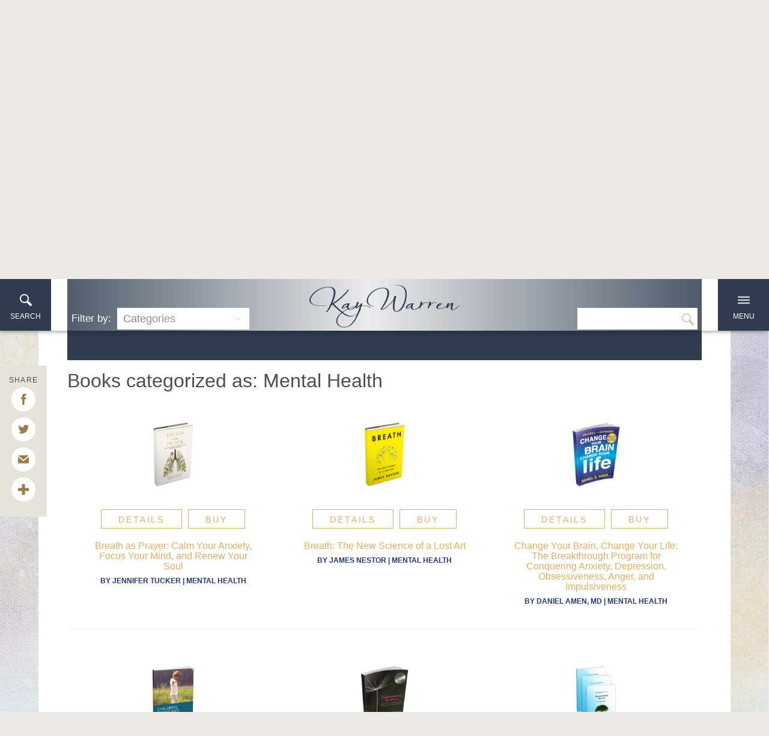

--- FILE ---
content_type: text/html; charset=UTF-8
request_url: https://kaywarren.com/recommended-resources/?page=2&category=Mental%20Health,%20Grief,%20Trauma,%20Children
body_size: 13493
content:
<!DOCTYPE html>
<html lang="en" xml:lang="en" class="no-js">
<head>
<meta charset="utf-8">
<meta http-equiv="X-UA-Compatible" content="IE=edge,chrome=1">

<title>Kay Warren</title>
<meta name="description" content=""/>
<meta name="keywords" content=""/>

<meta name="viewport" content="width=device-width, initial-scale=1.0, minimum-scale=1.0">
<meta content="yes" name="apple-mobile-web-app-capable">
<meta http-equiv="X-UA-Compatible" content="IE=edge,chrome=1">

<script src="https://use.typekit.net/goi0ggx.js"></script>
<script>try{Typekit.load({ async: true });}catch(e){}</script>
<link type="text/css" rel="stylesheet" href="https://fast.fonts.net/cssapi/7ba2152a-d0d0-4f29-a28e-f783e18fdbf0.css"/>

<link rel="stylesheet" href="/_assets/fonts/icons/style.css" />
<link rel="stylesheet" href="/_assets/css/styles.css?v=1.9" />

<link rel="apple-touch-icon" sizes="57x57" href="/favicon/apple-icon-57x57.png">
<link rel="apple-touch-icon" sizes="60x60" href="/favicon/apple-icon-60x60.png">
<link rel="apple-touch-icon" sizes="72x72" href="/favicon/apple-icon-72x72.png">
<link rel="apple-touch-icon" sizes="76x76" href="/favicon/apple-icon-76x76.png">
<link rel="apple-touch-icon" sizes="114x114" href="/favicon/apple-icon-114x114.png">
<link rel="apple-touch-icon" sizes="120x120" href="/favicon/apple-icon-120x120.png">
<link rel="apple-touch-icon" sizes="144x144" href="/favicon/apple-icon-144x144.png">
<link rel="apple-touch-icon" sizes="152x152" href="/favicon/apple-icon-152x152.png">
<link rel="apple-touch-icon" sizes="180x180" href="/favicon/apple-icon-180x180.png">
<link rel="icon" type="image/png" sizes="192x192"  href="/favicon/android-icon-192x192.png">
<link rel="icon" type="image/png" sizes="32x32" href="/favicon/favicon-32x32.png">
<link rel="icon" type="image/png" sizes="96x96" href="/favicon/favicon-96x96.png">
<link rel="icon" type="image/png" sizes="16x16" href="/favicon/favicon-16x16.png">
<link rel="manifest" href="/favicon/manifest.json">
<meta name="msapplication-TileColor" content="#ffffff">
<meta name="msapplication-TileImage" content="/ms-icon-144x144.png">
<meta name="theme-color" content="#ffffff">
<style>.div-row.video-list .div-col {
  min-height:350px;
}
h5 {line-height: 25px;}

.order-book h3 {
    padding-top: 52px;
}

.r_grid{width:100%;margin:1em 0;clear:both}.r_grid .r_row{width:100%;margin-bottom:1em}.r_grid .r_row.omega{margin-bottom:0}.r_grid .clearfix:before,.r_grid .clearfix:after{content:" ";display:table}.r_grid .clearfix:after{clear:both}.r_grid .full,.r_grid .one-half,.r_grid .one-third,.r_grid .one-fourth,.r_grid .two-third,.r_grid .three-fourth,.r_grid .one-half.omega,.r_grid .one-third.omega,.r_grid .two-third.omega,.r_grid .one-fourth.omega,.r_grid .three-fourth.omega{padding-left:2.60281%;padding-right:2.60281%;width:94.79438%;float:right;margin-right:0;*margin-left:-1.66em;display:inline}.r_grid img{display:block;width:100%;height:auto;min-width:100%;max-width:100%;line-height:0;padding:0;margin:0}@media (max-width: 61.5em){.r_grid .full,.r_grid .one-half,.r_grid .one-third,.r_grid .one-fourth,.r_grid .two-third,.r_grid .three-fourth,.r_grid .one-half.omega,.r_grid .one-third.omega,.r_grid .two-third.omega,.r_grid .one-fourth.omega,.r_grid .three-fourth.omega{margin-bottom:1em}.r_grid .r_row{margin-bottom:0}}@media (min-width: 61.5em){.r_grid .full{width:100%;padding-left:0;padding-right:0;margin-left:0;margin-right:0;float:left}.r_grid .one-half{padding-left:0;padding-right:0;width:48.94268%;float:left;margin-right:2.11465%}.r_grid .one-third{padding-left:0;padding-right:0;width:31.92357%;float:left;margin-right:2.11465%}.r_grid .one-fourth{padding-left:0;padding-right:0;width:23.41401%;float:left;margin-right:2.11465%}.r_grid .two-third{padding-left:0;padding-right:0;width:65.96178%;float:left;margin-right:2.11465%}.r_grid .three-fourth{padding-left:0;padding-right:0;width:74.47134%;float:left;margin-right:2.11465%}.r_grid .one-half.omega{padding-left:0;padding-right:0;width:48.94268%;float:right;margin-right:0}.r_grid .one-third.omega{padding-left:0;padding-right:0;width:31.92357%;float:right;margin-right:0}.r_grid .one-fourth.omega{padding-left:0;padding-right:0;width:23.41401%;float:right;margin-right:0}.r_grid .two-third.omega{padding-left:0;padding-right:0;width:65.96178%;float:right;margin-right:0}.r_grid .three-fourth.omega{padding-left:0;padding-right:0;width:74.47134%;float:right;margin-right:0}}


.r_grid .one-half.omega {

    width: 58.943%!important;
    float: left!important;
    
}

.r_grid .one-half {
    padding-left: 0;
    padding-right: 0;
    width: 35%!important;
    float: left;
    margin-right: 2.11465%!important;
}

.one-half p {
    margin: 0;
    padding: 0;
}

.meta2 {margin:0px 20px 20px; margin-bottom:20px; font-size:1em; font-weight:normal;}

.homepage-event .div-row .div-col.thumbnail p {margin-bottom: .15em;}
.homepage-event .button-small.right {position: relative;top: -8px;}




@media (min-width: 64.25em) {
  
  ul.topinfo-imglist.sacred-privilege li img {
    max-width: 105px;
  }
  ul.topinfo-imglist.sacred-privilege {
    display: flex;
    margin: 0;
  }
  ul.topinfo-imglist.sacred-privilege li {
    flex: 1;
  }
  .homepage-mental-health {padding: 25px 15em;}
  
  #control-bar {height: 80px!important; padding-bottom: 7px!important;}

#control-bar {padding: 3em 7px 7px 7px!important;}

#control-bar {background-color: #2f3c4f!important;}


.sermon-detail-page #billboard {padding-bottom: 5%;}

#billboard .text {padding: 2.60em 0;}

 }






.sermons-page #billboard > .text {
  
    margin-top: 5%;
}

/*.sermons-page #billboard > .text {margin-top: 30%!important;}*/

@media (max-width: 1027px){
.homepage-event .button-small.right {top: 0px;}
.sermon-detail-page #billboard {
    
    padding-bottom: 5%;
}


#billboard .text {

    transform: translateY(10%)!important;
}
  
  .sermons-page #billboard > .text {
  
    margin-top: 0;
}
  
  /*.sermons-page #billboard > .text {
    margin-top: 27%!important; 
}*/
  
  .sermons-page #billboard{height:auto!important;}


}

.homepage-event {
  padding: 3em !important
}

.tagul-attribution {
  display: none;
}

.cityState {font-size: 12px; font-weight: bold;}
p {margin-bottom: .25em;}

#control-bar #filter-label {color: #fff;}

.container.sermon-detail .video-player .video {
    width: 70%;
    margin: 15%;
    position: relative;
    margin-top: 6%;
    margin-bottom: 0%;
}


#author > div > div
{
  display: none;
}

/*#mc_embed_signup_scroll
{
  display:none;
}*/
#navigation > div > div > h6:nth-child(4)
{
  display:none;
}

#player
{
  width:500px;
  height:500px;
}
  
#substicky-top > div > div.content-section > div > div > div > div > div:nth-child(13) > div > div.body > p.description {
  text-align: center!important;
}

#substicky-top > div > div.content-section > div > div > div > div > div:nth-child(13) > div > div.body > h3 {
  text-align:center!important;
}

#mc_embed_signup
{
  width: auto !important;
}</style><script src="/_assets/js/lib/modernizr.js"></script>
<script src="/_assets/js/lib/jquery.js"></script>
<script src="https://my.ekklesia360.com/Clients/monkcms-dev.js"></script>
<script src="//s3.amazonaws.com/downloads.mailchimp.com/js/mc-validate.js" type="text/javascript"></script>

<link rel="stylesheet" href="/_assets/css/layouts/mcms_books_1.css?t=20160628115728" />
<style>
  .book .book-title {
        color: #ddae65;
        font-size:16px;
  }
</style>
</head>

<body class="subpage">

<div id="outer-wrap">
<nav id="navigation">
<div class="nav-inner">

<ul id='nav'><li id='nav_about' class=' main'><a href='#'           >About</a><ul><ul class='nav'><li class=' main'><a href='/biography/' >Biography</a></li><li class=' main'><a href='/kays-blog/' >Kay&#039;s Blog</a></li><li class=' main'><a href='/about/news-press/' >News &amp; Press</a></li><li class=' main'><a href='/saddlebackchurch/' >Saddleback Church</a></li></ul></ul></li><li id='nav_ministries' class=' main'><a href='/ministries/'           >Ministries</a><ul><ul class='nav'><li class=' main'><a href='/mentalhealth/' >Mental Health Homepage</a></li><li class=' main'><a href='/suicide/' >Suicide Homepage</a></li><li class=' main'><a href='/grief/' >Grief Homepage</a></li><li class=' main'><a href='/breathe/' >BREATHE Homepage</a></li><li class=' main'><a href='/community/' >Hope for Mental Health Community</a></li><li class=' main'><a href='/pastorswives/' >Pastors&#039; Wives Homepage</a></li></ul></ul></li><li id='nav_resources' class=' main'><a href='#'           >Resources</a><ul><ul class='nav'><li class=' main'><a href='http://kaywarren.com/recommended-resources' >Mental Health Resources</a></li><li class=' main'><a href='http://kaywarren.com/resources-by-kay' >Resources by Kay</a></li><li class=' main'><a href='/sacredprivilege/' >Sacred Privilege</a></li><li class=' main'><a href='/devotions/' >Choose Joy Devotions</a></li><li class=' main'><a href='/espanol/' >Recursos en Espanol</a></li><li class=' main'><a href='/supportgroups/' >Support Groups</a></li><li class=' main'><a href='/freedownloads/' >Free Downloads</a></li><li class=' main'><a href='/audios/' >Audios</a></li><li class=' main'><a href='/videos/' >Videos</a></li></ul></ul></li><li id='nav_breathe' class=' main'><a href='/breathe/'           >BREATHE</a><ul><ul class='nav'><li class=' main'><a href='/breathe/' >BREATHE Homepage</a></li><li class=' main'><a href='/breatheretreats/' >BREATHE Retreats</a></li><li class=' main'><a href='/breathecalls/' >BREATHE Calls</a></li><li class=' main'><a href='/breathehelp/' >BREATHE Help</a></li><li class=' main'><a href='/breatheproducts/' >BREATHE Products</a></li></ul></ul></li><li id='nav_contact' class=' main'><a href='#'           >Contact</a><ul><ul class='nav'><li class=' main'><a href='/contactkay/' >Contact Kay</a></li><li class=' main'><a href='/contact/press-inquiries/' >Press Inquiries</a></li><li class=' main'><a href='https://988lifeline.org/' >Suicide &amp; Crisis Lifeline: 9-8-8</a></li></ul></ul></li></ul>    <div class="meta">

    <h6>Connect with KAY</h6>
    
    <ul class='social-icons'><li><a href='https://www.facebook.com/Kay-Warren-105128507568/?ref=aymt_homepage_panel' target='_blank' title="Facebook" class='icon icon-facebook' ></a></li><li><a href='https://twitter.com/KayWarren1?ref_src=twsrc%5Egoogle%7Ctwcamp%5Eserp%7Ctwgr%5Eauthor' target='_blank' title="Twitter" class='icon icon-twitter' ></a></li><li><a href='https://www.instagram.com/kaywarren75/' title="Instagram" class='icon icon-instagram' ></a></li><li><a href='https://www.youtube.com/user/KayWarren1' target='_blank' title="Youtube" class='icon icon-youtube-new' ></a></li></ul>   
    <br/>
    <h6>Stay up to date with kay's newsletter</h6>
    <!-- <form action="//KayWarren.us2.list-manage.com/subscribe/post?u=e43eb54de87d960bd6d43b59c&amp;id=158daf984f" method="post" id="newsletter" >
     	<fieldset>
        		<input type="email" id="search_term" name="email" value="" placeholder="Search Kay's Site" class="clearClick">
				<a href="#" class="button-gold">sign up</a> 

     	</fieldset>
     </form> -->

     <!-- Begin MailChimp Signup Form -->
<link href="//cdn-images.mailchimp.com/embedcode/horizontal-slim-10_7.css" rel="stylesheet" type="text/css">
<style type="text/css">
   #mc_embed_signup{background:#fff; clear:left; font:14px Helvetica,Arial,sans-serif; width:100%;}
   /* Add your own MailChimp form style overrides in your site stylesheet or in this style block.
   We recommend moving this block and the preceding CSS link to the HEAD of your HTML file. */

   #mc_embed_signup .button{
   	    background-color: #ebcea3;
		font-size: 16px;
		font-family: "Open Sans", Arial;
		text-transform: uppercase;
		color: white;
		padding: 0px 28px;
		letter-spacing: 0.2em;
		display: inline-block;
		margin-bottom: 7px;
   }
   #mc_embed_signup input.email {
   		border : 0px solid #ABB0B2;
   }
   #mc_embed_signup {
    	background: #E4E3E1;
	}

	#mc_embed_signup .button:hover{
		background-color: #ddae65;
	}

	#mc_embed_signup_scroll {
		padding: 3em;
		padding-top: 0em;
	}
</style>
<div id="mc_embed_signup">
   <form action="//KayWarren.us2.list-manage.com/subscribe/post?u=e43eb54de87d960bd6d43b59c&amp;id=158daf984f" method="post" id="mc-embedded-subscribe-form" name="mc-embedded-subscribe-form" class="validate" target="_blank" novalidate>
      <div id="mc_embed_signup_scroll">
         <input type="email" value="" name="EMAIL" class="email" id="mce-EMAIL" placeholder="example@email.com" required>
         <!-- real people should not fill this in and expect good things - do not remove this or risk form bot signups-->
         <div style="position: absolute; left: -5000px;" aria-hidden="true"><input type="text" name="b_e43eb54de87d960bd6d43b59c_158daf984f" tabindex="-1" value=""></div>
         <div class="clear"><input type="submit" value="Sign Up" name="subscribe" id="mc-embedded-subscribe" class="button"></div>
      </div>
   </form>
</div>
<!--End mc_embed_signup-->

    </div>


</div>
</nav>
<!--end #navigation--> 


<nav id="navigation-search">
	<div class="nav-inner">
		
            <div class="search-section">
            	            <form action="/search-results/" method="get" id="searchForm" ><fieldset>
               <input type="text" id="search_term" name="keywords" value="" placeholder="Search Kay's Site" class="clearClick" />
               <a id="search_go" href="#" class="mcmsSearch icon-magnifier"></a>
<input type="hidden" name="show_results" value="N%3B" />

            </fieldset></form> 
            </div>   
         	<div class="helpful-links">
         		<h6>Helpful Links</h6>
         		<p>

         			<a href='https://988lifeline.org/' target='_blank' title="Suicide and Crisis Lifeline" class='button-small ' >Suicide and Crisis Lifeline</a><a href='/community' title="Mental Health Community" class='button-small ' >Mental Health Community</a><a href='https://s3.amazonaws.com/account-media/16217/uploaded/m/0e8692410_1556210723_mentalhealthcommunitypromopamphlet85x11v10.pdf' target='_blank' title="Mental Health Community Brochure" class='button-small ' >Mental Health Community Brochure</a><a href='https://s3.amazonaws.com/account-media/16217/uploaded/m/0e8524429_1683652980_mentalhealthonepage.pdf' target='_blank' title="Mental Health Info Sheet" class='button-small ' >Mental Health Info Sheet</a><a href='https://s3.amazonaws.com/account-media/16217/uploaded/s/0e8524428_1683652955_suicideonepage.pdf' target='_blank' title="Suicide Info Sheet" class='button-small ' >Suicide Info Sheet</a><a href='/breathe' title="Breathe" class='button-small ' >Breathe</a><a href='/supportgroups' target='_blank' title="Support Groups" class='button-small ' >Support Groups</a><a href='/devotions' title="Choose Joy Video Devotions" class='button-small ' >Choose Joy Video Devotions</a><a href='/journeytowardhopediscussion' title="Journey Toward Hope" class='button-small ' >Journey Toward Hope</a><a href='/hopecircle' target='_blank' title="Hope Circle" class='button-small ' >Hope Circle</a> 
         			
         		</p>
         	</div>   
    	
	</div>
</nav>
<div id="wrap" class="">
<header id="header" class="stuck">
	
    <a href="#" id="nav-search-toggle"><i></i> <span></span></a>
    <div class="logo">
    	<a href="/" title="Kay Warren"><img src="/_assets/img/icons/logo.svg" alt="" onerror="this.onerror=null; this.src='/_assets/img/icons/logo.svg'" /></a>
    </div>
    <a href="#" id="nav-toggle"><i></i> <span></span></a>
   	</header><!--end #header-->

  <div id="billboard" class="hasbillboard" style="background-image: url( https://cdn.monkplatform.com/image/[base64]/bannerresources-202204.png?fm=webp );" data-big-video="">
  
</div>
<!--end #billboard-->



<div id="content">
<div class="container">
	<div id="text" class="">

<hr class="widen">
<!-- MAIN CONTENT -->







<section class='content'>


  

  

  


  <a name="results"></a>
  <section id="book-list-container">

    <section id="control-bar" class="clearfix">

      <span id="filter-label">Filter by:</span>


      <form id="category-filter-form">

        <div id="categories" class='filter-group'>
          <div class='filters'>
            <div class='filter-style-pair'>
              <span class='filter-select-span'>Categories</span>
              <select name='categories' class='filter-select-list categories-select' onChange="submitForm('categories')">
              <option value=0>Categories</option>


              <option value='adhd'>ADHD</option><option value='anxiety-disorder'>Anxiety Disorder</option><option value='bipolar-disorder'>Bipolar Disorder</option><option value='borderline-personality-disorder'>Borderline Personality Disorder</option><option value='celebrate-recovery'>Celebrate Recovery</option><option value='childrens-mental-health'>Children's Mental Health</option><option value='choose-joy'>Choose Joy</option><option value='depression'>Depression</option><option value='downloads'>Downloads</option><option value='eating-disorder'>Eating Disorder</option><option value='grief'>Grief</option><option value='hope-for-mental-health-saddleback-church'>Hope for Mental Health (Saddleback Church)</option><option value='mental-health'>Mental Health</option><option value='music'>Music</option><option value='obsessive-compulsive-disorder'>Obsessive Compulsive Disorder</option><option value='orphan-care'>Orphan Care</option><option value='parents-of-children-with-mental-illness'>Parents of Children with Mental Illness</option><option value='pastors-wives'>Pastors' Wives</option><option value='peace-plan'>PEACE Plan</option><option value='ptsd'>PTSD</option><option value='saddleback-church'>Saddleback Church</option><option value='schizophrenia'>Schizophrenia</option><option value='self-inury'>Self-Inury</option><option value='student-mental-health'>Student Mental Health</option><option value='substance-use'>Substance Use</option><option value='suicide'>Suicide</option><option value='trauma'>Trauma</option><option value='veterans-mental-health'>Veterans Mental Health</option>              </select>
            </div><!-- .filter-style-pair -->
          </div><!-- .filters -->
        </div><!-- .filter-group -->

      </form>


      <form id="author-filter-form">

        <div id="author" class='filter-group'>
          <div class='filters'>
            <div class='filter-style-pair'>
              <span class='filter-select-span'>Authors</span>
              <select name='authors' class='filter-select-list authors-select' onChange="submitForm('authors')">
                <option value=0>Authors</option>
                <option value='Albert Y. Hsu'>Albert Y. Hsu</option><option value='Alia Joy'>Alia Joy</option><option value='Amy Simpson'>Amy Simpson</option><option value='Ann Weems'>Ann Weems</option><option value='Anne Sheffield'>Anne Sheffield</option><option value='Archibald D. Hart'>Archibald D. Hart</option><option value='Barry McDonagh'>Barry McDonagh</option><option value='Bessel van der Kolk, MD'>Bessel van der Kolk, MD</option><option value='Bruce D. Perry, MD, PhD & Oprah Winfrey'>Bruce D. Perry, MD, PhD & Oprah Winfrey</option><option value='C.S. Lewis '>C.S. Lewis </option><option value='Cameron Lee'>Cameron Lee</option><option value='Carla Fine'>Carla Fine</option><option value='Carol Kent'>Carol Kent</option><option value='Carol Lozier, MSW, LCSW'>Carol Lozier, MSW, LCSW</option><option value='Carol Stock Kranowitz, MA'>Carol Stock Kranowitz, MA</option><option value='Christy Nockels'>Christy Nockels</option><option value='Chuck Hannaford, PhD'>Chuck Hannaford, PhD</option><option value='Claudia J. Strauss'>Claudia J. Strauss</option><option value='Constance Rhodes'>Constance Rhodes</option><option value='Craig Rennebohm'>Craig Rennebohm</option><option value='Curt Thompson, MD'>Curt Thompson, MD</option><option value='Dan B. Allender, PhD'>Dan B. Allender, PhD</option><option value='Daniel Amen, MD'>Daniel Amen, MD</option><option value='Daniel Grippo'>Daniel Grippo</option><option value='Daniel J. Siegel, Tina Payne Bryson'>Daniel J. Siegel, Tina Payne Bryson</option><option value='David & Nancy Guthrie'>David & Nancy Guthrie</option><option value='David J. Milkowitz, PhD'>David J. Milkowitz, PhD</option><option value='Dawn Huebner, PhD'>Dawn Huebner, PhD</option><option value='Diane Langberg, PhD'>Diane Langberg, PhD</option><option value='Doreen Cammarata'>Doreen Cammarata</option><option value='Dr. Henry Cloud & Dr. John Townsend'>Dr. Henry Cloud & Dr. John Townsend</option><option value='E. Fuller Torrey, MD'>E. Fuller Torrey, MD</option><option value='Edward E. Moddy, Jr., PhD'>Edward E. Moddy, Jr., PhD</option><option value='Elisabeth Kubler-Ross, MD & David Kessler'>Elisabeth Kubler-Ross, MD & David Kessler</option><option value='Fr. Joe Kempf'>Fr. Joe Kempf</option><option value='Gail MacDonald'>Gail MacDonald</option><option value='Gerald G. May, MD'>Gerald G. May, MD</option><option value='Gerald Newmark, PhD'>Gerald Newmark, PhD</option><option value='Geri Scazzero'>Geri Scazzero</option><option value='Gillian Marchenko'>Gillian Marchenko</option><option value='Gina Biegel, MD, LMFT'>Gina Biegel, MD, LMFT</option><option value='Griefshare'>Griefshare</option><option value='H.B. London and Neil Wiseman'>H.B. London and Neil Wiseman</option><option value='H.B. London, Neil Wiseman'>H.B. London, Neil Wiseman</option><option value='Henri J.M. Nouwen'>Henri J.M. Nouwen</option><option value='Hope for Mental Health Ministry'>Hope for Mental Health Ministry</option><option value='Iris Bolton'>Iris Bolton</option><option value='J.P. Moreland, PhD'>J.P. Moreland, PhD</option><option value='Jacques Phillipe'>Jacques Phillipe</option><option value='James Nestor'>James Nestor</option><option value='Jamie Grace'>Jamie Grace</option><option value='Jamie Tworkowski'>Jamie Tworkowski</option><option value='Jeanne Albronda Heaton, PhD & Claudia J. Strauss'>Jeanne Albronda Heaton, PhD & Claudia J. Strauss</option><option value='Jenni Schaefer'>Jenni Schaefer</option><option value='Jennifer Huang Harris, MD; Harold G. Koenig, MD; & John R. Peteet, MD'>Jennifer Huang Harris, MD; Harold G. Koenig, MD; & John R. Peteet, MD</option><option value='Jennifer Tucker'>Jennifer Tucker</option><option value='Jerry Bridges'>Jerry Bridges</option><option value='Jerry Sittser, PhD'>Jerry Sittser, PhD</option><option value='Jerusha Clark with Dr. Earl Henslin'>Jerusha Clark with Dr. Earl Henslin</option><option value='John Baker'>John Baker</option><option value='John Baker, Rick Warren'>John Baker, Rick Warren</option><option value='John Swinton'>John Swinton</option><option value='John Townsend, PhD'>John Townsend, PhD</option><option value='Jolene Philo'>Jolene Philo</option><option value='Joni Eareckson Tada'>Joni Eareckson Tada</option><option value='Joshua Coleman, PhD'>Joshua Coleman, PhD</option><option value='Karyn Purvis, David Cross'>Karyn Purvis, David Cross</option><option value='Karyn Purvis, Elizabeth Styffe'>Karyn Purvis, Elizabeth Styffe</option><option value='Kay Redfield Jamison'>Kay Redfield Jamison</option><option value='Kay Warren'>Kay Warren</option><option value='Kay Warren, Tom Holladay'>Kay Warren, Tom Holladay</option><option value='Kenneth C. Haugk, PhD'>Kenneth C. Haugk, PhD</option><option value='Larry Libby'>Larry Libby</option><option value='Le Creuset'>Le Creuset</option><option value='Lewis Smedes'>Lewis Smedes</option><option value='Lisa Anne Clarke'>Lisa Anne Clarke</option><option value='Lloyd I. Sederer, MD'>Lloyd I. Sederer, MD</option><option value='Lori Lite'>Lori Lite</option><option value='Lori Wilhite, Brandi Wilson'>Lori Wilhite, Brandi Wilson</option><option value='Lorna Dobson'>Lorna Dobson</option><option value='Margaret M. Holmes'>Margaret M. Holmes</option><option value='Marilyn E. Gootman, Ed.D.'>Marilyn E. Gootman, Ed.D.</option><option value='Mark S. Komrad, MD'>Mark S. Komrad, MD</option><option value='Matthew Johnstone'>Matthew Johnstone</option><option value='Matthew S. Stanford, PhD'>Matthew S. Stanford, PhD</option><option value='Melinda Moore, Daniel A. Roberts'>Melinda Moore, Daniel A. Roberts</option><option value='Melody Beattie'>Melody Beattie</option><option value='Michaelene Mundy'>Michaelene Mundy</option><option value='Michele Buckingham'>Michele Buckingham</option><option value='Milan Yerkovich, MA & Kay Yerkovich, MS, LMFT'>Milan Yerkovich, MA & Kay Yerkovich, MS, LMFT</option><option value='Music for the Soul'>Music for the Soul</option><option value='Nadine Burke Harris, MD'>Nadine Burke Harris, MD</option><option value='NAMI'>NAMI</option><option value='Nancy Guthrie'>Nancy Guthrie</option><option value='National Alliance for Grieving Children'>National Alliance for Grieving Children</option><option value='Nedra Glover Tawwab '>Nedra Glover Tawwab </option><option value='Paraclete Press'>Paraclete Press</option><option value='Patrice Karst'>Patrice Karst</option><option value='Patricia Backlar'>Patricia Backlar</option><option value='Patrick J. Kennedy, Stephen Fried'>Patrick J. Kennedy, Stephen Fried</option><option value='Pete Earley'>Pete Earley</option><option value='Peter Scazzero'>Peter Scazzero</option><option value='Philip Yancey'>Philip Yancey</option><option value='Psych Central'>Psych Central</option><option value='Rebecca Woolis, MFT'>Rebecca Woolis, MFT</option><option value='Richard McLean'>Richard McLean</option><option value='Rick Warren'>Rick Warren</option><option value='Rita Nakashima Brock, Gabriella Lettini'>Rita Nakashima Brock, Gabriella Lettini</option><option value='Saddleback Church'>Saddleback Church</option><option value='Sally Lloyd-Jones'>Sally Lloyd-Jones</option><option value='Sarah J. Robinson'>Sarah J. Robinson</option><option value='Sarah Young'>Sarah Young</option><option value='Seth Haines'>Seth Haines</option><option value='Sheila Walsh'>Sheila Walsh</option><option value='Shelly Beach, Wanda Sanchez'>Shelly Beach, Wanda Sanchez</option><option value='Stacey Freedenthal, PhD, LCSW '>Stacey Freedenthal, PhD, LCSW </option><option value='Stanley D. Klein, PhD'>Stanley D. Klein, PhD</option><option value='Stephen A. Macchia'>Stephen A. Macchia</option><option value='Steve Lopez'>Steve Lopez</option><option value='Steven Curtis Chapman'>Steven Curtis Chapman</option><option value='Susannah Spurgeon'>Susannah Spurgeon</option><option value='The Compassionate Friends'>The Compassionate Friends</option><option value='The Dougy Center'>The Dougy Center</option><option value='Valerie Porr'>Valerie Porr</option><option value='Wess Stafford'>Wess Stafford</option><option value='Xavier Amador, PhD'>Xavier Amador, PhD</option>              </select>
            </div><!-- .filter-style-pair -->
          </div><!-- .filters -->
        </div><!-- .filter-group -->

      </form>

      <form name="book-search" id="book-search" method="get">
        <input id="book-input" name='search' type="input" />
        <input id="book-search-submit" class='ir' type="submit" value="Search" />
      </form>


    </section><!-- #control-bar -->


    <section id="book-list" class="clearfix">


    
      
         
        <h4>Books categorized as: Mental Health</h4>

            <div><!-- important for nth-child -->

      <article class='book'><div class='book-top'><div class='book-image'><a href='javascript:;'><img src="https://cdn.monkplatform.com/image/[base64]/breathasprayerrecommended.png?fm=webp" width='110px' /></a></div><div class='buttons clearfix '><a class='button-small first' href='breath-as-prayer-calm-your-anxiety-focus-your-mind-and-renew-your-soul/?ref=category%3Dmental-health'>Details</a><a class='button-small' href='https://www.amazon.com/Breath-Prayer-Anxiety-Focus-Renew/dp/1400234581/ref=sr_1_1?crid=1TV42Y9I5MENA&keywords=breath+as+prayer&qid=1675362556&sprefix=breath+as+praye%2Caps%2C225&sr=8-1' target='_blank'>BUY</a></div><!-- .buttons --></div><!-- .book-top --><h5 class='book-title'>Breath as Prayer: Calm Your Anxiety, Focus Your Mind, and Renew Your Soul</h5><div class='meta'>by <a href='?author=Jennifer Tucker'>Jennifer Tucker</a> | <a href='?category=Mental Health'>Mental Health</a></div></article><!-- .book --><article class='book'><div class='book-top'><div class='book-image'><a href='javascript:;'><img src="https://cdn.monkplatform.com/image/[base64]/breathrecommended.png?fm=webp" width='110px' /></a></div><div class='buttons clearfix '><a class='button-small first' href='breath-the-new-science-of-a-lost-art/?ref=category%3Dmental-health'>Details</a><a class='button-small' href='https://www.amazon.com/Breath-New-Science-Lost-Art/dp/0735213615/ref=tmm_hrd_swatch_0?_encoding=UTF8&qid=1675362673&sr=8-1' target='_blank'>BUY</a></div><!-- .buttons --></div><!-- .book-top --><h5 class='book-title'>Breath: The New Science of a Lost Art</h5><div class='meta'>by <a href='?author=James Nestor'>James Nestor</a> | <a href='?category=Mental Health'>Mental Health</a></div></article><!-- .book --><article class='book'><div class='book-top'><div class='book-image'><a href='javascript:;'><img src="https://cdn.monkplatform.com/image/[base64]/changeyourbrainrecommended.png?fm=webp" width='110px' /></a></div><div class='buttons clearfix '><a class='button-small first' href='change-your-brain-change-your-life-the-breakthrough-program-for-conquering-anxiety-depression-obsessiveness-anger-and-impulsiveness/?ref=category%3Dmental-health'>Details</a><a class='button-small' href='https://www.amazon.com/Change-Your-Brain-Revised-Expanded-dp-110190464X/dp/110190464X/ref=dp_ob_title_bk' target='_blank'>BUY</a></div><!-- .buttons --></div><!-- .book-top --><h5 class='book-title'>Change Your Brain, Change Your Life: The Breakthrough Program for Conquering Anxiety, Depression, Obsessiveness, Anger, and Impulsiveness</h5><div class='meta'>by <a href='?author=Daniel Amen, MD'>Daniel Amen, MD</a> | <a href='?category=Mental Health'>Mental Health</a></div></article><!-- .book --><article class='book'><div class='book-top'><div class='book-image'><a href='javascript:;'><img src="https://cdn.monkplatform.com/image/[base64]/childrenteenssuicidelossrecommended.png?fm=webp" width='110px' /></a></div><div class='buttons clearfix '><a class='button-small first' href='children-teens-and-suicide-loss/?ref=category%3Dmental-health'>Details</a><a class='button-small' href='https://www.tdcbookstore.org/store/p83/Children%2C_Teens_and_Suicide_Loss_Item_%23590.html' target='_blank'>BUY</a></div><!-- .buttons --></div><!-- .book-top --><h5 class='book-title'>Children, Teens and Suicide Loss</h5><div class='meta'>by <a href='?author=The Dougy Center'>The Dougy Center</a> | <a href='?category=Mental Health'>Mental Health</a></div></article><!-- .book --><article class='book'><div class='book-top'><div class='book-image'><a href='javascript:;'><img src="https://cdn.monkplatform.com/image/[base64]/codependentnomorerecommended.png?fm=webp" width='110px' /></a></div><div class='buttons clearfix '><a class='button-small first' href='codependent-no-more-how-to-stop-controlling-others-and-start-caring-for-yourself/?ref=category%3Dmental-health'>Details</a><a class='button-small' href='https://www.amazon.com/Codependent-No-More-Controlling-Yourself/dp/0894864025/ref=sr_1_1_sspa?crid=3T17IM96HHZIY&dchild=1&keywords=codependent+no+more+book+by+melody+beattie&qid=1625607597&s=books&sprefix=codependent%2Cstripbooks%2C209&sr=1-1-spons&psc=1&spLa=[base64]' target='_blank'>BUY</a></div><!-- .buttons --></div><!-- .book-top --><h5 class='book-title'>Codependent No More: How to Stop Controlling Others and Start Caring for Yourself</h5><div class='meta'>by <a href='?author=Melody Beattie'>Melody Beattie</a> | <a href='?category=Mental Health'>Mental Health</a></div></article><!-- .book --><article class='book'><div class='book-top'><div class='book-image'><a href='javascript:;'><img src="https://cdn.monkplatform.com/image/[base64]/companionshipseriesrecommended.png?fm=webp" width='110px' /></a></div><div class='buttons clearfix '><a class='button-small first' href='companionship-series-putting-faith-in-mental-health-recovery/?ref=category%3Dmental-health'>Details</a><a class='button-small' href='http://www.pathways2promise.org/resources/the-way-of-companionship/companionship-series/' target='_blank'>BUY</a></div><!-- .buttons --></div><!-- .book-top --><h5 class='book-title'>Companionship Series: Putting Faith in Mental Health Recovery</h5><div class='meta'>by <a href='?author=Craig Rennebohm'>Craig Rennebohm</a> | <a href='?category=Mental Health'>Mental Health</a></div></article><!-- .book --><article class='book'><div class='book-top'><div class='book-image'><a href='javascript:;'><img src="https://cdn.monkplatform.com/image/[base64]/crazyrecommended.png?fm=webp" width='110px' /></a></div><div class='buttons clearfix '><a class='button-small first' href='crazy-a-fathers-search-through-americas-mental-health-madness/?ref=category%3Dmental-health'>Details</a><a class='button-small' href='https://www.amazon.com/Crazy-Fathers-Through-Americas-Madness/dp/0425213897/ref=sr_1_1?keywords=pete+earley&qid=1638574378&sr=8-1' target='_blank'>BUY</a></div><!-- .buttons --></div><!-- .book-top --><h5 class='book-title'>Crazy: A Father's Search Through America's Mental Health Madness</h5><div class='meta'>by <a href='?author=Pete Earley'>Pete Earley</a> | <a href='?category=Mental Health'>Mental Health</a></div></article><!-- .book --><article class='book'><div class='book-top'><div class='book-image'><a href='javascript:;'><img src="https://cdn.monkplatform.com/image/[base64]/darerecommended.png?fm=webp" width='110px' /></a></div><div class='buttons clearfix '><a class='button-small first' href='dare-the-new-way-to-end-anxiety-and-stop-panic-attacks/?ref=category%3Dmental-health'>Details</a><a class='button-small' href='https://www.amazon.com/Dare-Anxiety-Stop-Panic-Attacks/dp/0956596258/ref=sr_1_2?dchild=1&keywords=book+anxiety&qid=1591041609&sr=8-2' target='_blank'>BUY</a></div><!-- .buttons --></div><!-- .book-top --><h5 class='book-title'>Dare: The New Way to End Anxiety and Stop Panic Attacks</h5><div class='meta'>by <a href='?author=Barry McDonagh'>Barry McDonagh</a> | <a href='?category=Mental Health'>Mental Health</a></div></article><!-- .book --><article class='book'><div class='book-top'><div class='book-image'><a href='javascript:;'><img src="https://cdn.monkplatform.com/image/[base64]/dbtkidscaregiversrecommended.png?fm=webp" width='110px' /></a></div><div class='buttons clearfix '><a class='button-small first' href='dbt-therapeutic-activity-ideas-for-kids-and-caregivers/?ref=category%3Dmental-health'>Details</a><a class='button-small' href='https://www.amazon.com/Therapeutic-Activity-Ideas-Kids-Caregivers/dp/0989881539/ref=sr_1_3?dchild=1&keywords=dbt+by+carol&qid=1625608230&s=books&sr=1-3' target='_blank'>BUY</a></div><!-- .buttons --></div><!-- .book-top --><h5 class='book-title'>DBT Therapeutic Activity Ideas for Kids and Caregivers</h5><div class='meta'>by <a href='?author=Carol Lozier, MSW, LCSW'>Carol Lozier, MSW, LCSW</a> | <a href='?category=Mental Health'>Mental Health</a></div></article><!-- .book --><article class='book'><div class='book-top'><div class='book-image'><a href='javascript:;'><img src="https://cdn.monkplatform.com/image/[base64]/dbtteensrecommended.png?fm=webp" width='110px' /></a></div><div class='buttons clearfix '><a class='button-small first' href='dbt-therapeutic-activity-ideas-for-working-with-teens/?ref=category%3Dmental-health'>Details</a><a class='button-small' href='https://www.amazon.com/Therapeutic-Activity-Ideas-Working-Teens/dp/178592785X/ref=sr_1_4?dchild=1&keywords=dbt+by+carol&qid=1625608230&s=books&sr=1-4' target='_blank'>BUY</a></div><!-- .buttons --></div><!-- .book-top --><h5 class='book-title'>DBT Therapeutic Activity Ideas for Working with Teens</h5><div class='meta'>by <a href='?author=Carol Lozier, MSW, LCSW'>Carol Lozier, MSW, LCSW</a> | <a href='?category=Mental Health'>Mental Health</a></div></article><!-- .book --><article class='book'><div class='book-top'><div class='book-image'><a href='javascript:;'><img src="https://cdn.monkplatform.com/image/[base64]/dontsingsongstoheavyheartrecommended.png?fm=webp" width='110px' /></a></div><div class='buttons clearfix '><a class='button-small first' href='dont-sing-songs-to-a-heavy-heart-how-to-relate-to-those-who-are-suffering/?ref=category%3Dmental-health'>Details</a><a class='button-small' href='https://www.amazon.com/Dont-Sing-Songs-Heavy-Heart/dp/1930445121/ref=sr_1_1?s=books&ie=UTF8&qid=1466794761&sr=1-1&keywords=dont+sing+songs+to+a+heavy+heart' target='_blank'>BUY</a></div><!-- .buttons --></div><!-- .book-top --><h5 class='book-title'>Don't Sing Songs to a Heavy Heart: How to Relate to Those Who Are Suffering</h5><div class='meta'>by <a href='?author=Kenneth C. Haugk, PhD'>Kenneth C. Haugk, PhD</a> | <a href='?category=Mental Health'>Mental Health</a></div></article><!-- .book --><article class='book'><div class='book-top'><div class='book-image'><a href='javascript:;'><img src="https://cdn.monkplatform.com/image/[base64]/downcastrecommended.png?fm=webp" width='110px' /></a></div><div class='buttons clearfix '><a class='button-small first' href='downcast-biblical-and-medical-hope-for-depression/?ref=category%3Dmental-health'>Details</a><a class='button-small' href='https://www.amazon.com/Downcast-Biblical-Medical-Hope-Depression-ebook/dp/B08KHS6LCH/ref=tmm_kin_swatch_0?_encoding=UTF8&qid=1625706038&sr=8-1' target='_blank'>BUY</a></div><!-- .buttons --></div><!-- .book-top --><h5 class='book-title'>Downcast: Biblical and Medical Hope for Depression</h5><div class='meta'>by <a href='?author=Jennifer Huang Harris, MD; Harold G. Koenig, MD; & John R. Peteet, MD'>Jennifer Huang Harris, MD; Harold G. Koenig, MD; & John R. Peteet, MD</a> | <a href='?category=Mental Health'>Mental Health</a></div></article><!-- .book --><div class='clearfix'></div><p id="pagination"><a href="?page=1&category=Mental Health, Grief, Suicide, Music" id="previous"> Previous</a><a href="?page=1&category=Mental Health, Grief, Suicide, Music">1</a><a href="?page=2&category=Mental Health, Grief, Suicide, Music" id="current">2</a><a href="?page=3&category=Mental Health, Grief, Suicide, Music">3</a><a href="?page=4&category=Mental Health, Grief, Suicide, Music">4</a><a href="?page=5&category=Mental Health, Grief, Suicide, Music">5</a><a href="?page=6&category=Mental Health, Grief, Suicide, Music">6</a><a href="?page=7&category=Mental Health, Grief, Suicide, Music">7</a><a href="?page=8&category=Mental Health, Grief, Suicide, Music">8</a><a href="?page=9&category=Mental Health, Grief, Suicide, Music">9</a><a href="?page=3&category=Mental Health, Grief, Suicide, Music" id="next">Next</a></p>      </div>
    
    </section><!-- #book-list -->

  </section>

  

</section><!-- .content -->


<!-- END OF MAIN CONTENT -->

    <div class="share">
	<h3>SHARE</h3>
	<a class="addthis_button_facebook"><span class="icon-facebook"></span></a>
	<a class="addthis_button_twitter"><span class="icon-twitter"></span></a>
	<a class="addthis_button_email"><span class="icon-email-3"></span></a>
	<a class="addthis_button_expanded"><span class="icon-plus"></span></a>
</div>
  	</div><!--end #text-->
</div>
</div><!--end #content-->


<footer id="footer" class="dark">
    <div class="container">
        <div class="scrolltop"><a href="#" id="scrolltop"><i>&nbsp;</i></a></div>

        <div class="logo">
            <a href="/" title="Kay Warren">
                <img src="/_assets/img/icons/white-logo.svg" alt="" width="250px">
            </a>
        </div>



        <ul class='footer-icons'><li><a href='https://www.facebook.com/Kay-Warren-105128507568/?ref=aymt_homepage_panel' target='_blank' title="Facebook"><i class='icon icon-facebook'></i> </a></li><li><a href='https://twitter.com/KayWarren1?ref_src=twsrc%5Egoogle%7Ctwcamp%5Eserp%7Ctwgr%5Eauthor' target='_blank' title="Twitter"><i class='icon icon-twitter'></i> </a></li><li><a href='https://www.instagram.com/kaywarren75/' title="Instagram"><i class='icon icon-instagram'></i> </a></li><li><a href='https://www.youtube.com/user/KayWarren1' target='_blank' title="Youtube"><i class='icon icon-youtube-new'></i> </a></li></ul><ul class='footer-links'><li><a href='/biography' title="About"><span>About</span></a></li><li><a href='/mentalhealth' title="Mental Health"><span>Mental Health</span></a></li><li><a href='http://kaywarren.com/recommended-resources/' title="Recommended Resources"><span>Recommended Resources</span></a></li><li><a href='http://kaywarren.com/videos/' title="Messages"><span>Messages</span></a></li><li><a href='/contactkay' title="Contact"><span>Contact</span></a></li></ul><ul class='footer-extra-links'><li><a href='http://saddleback.com/' target='_blank' title="saddleback.com"><span>saddleback.com</span></a></li><li><a href='http://hope4mentalhealth.com/' target='_blank' title="hope4mentalhealth.com"><span>hope4mentalhealth.com</span></a></li></ul>        <hr>
        <p class="copyright"><span>&copy; Copyright 2026 - Kay Warren. All Rights Reserved <a href="http://ekklesia360.com" title="Powered by Ekklesia 360" class="icon-ekk-logo" target="_blank"></a></span></p>

    </div>
</footer>
<!--end #footer-->
</div><!--end #wrap-->
</div><!--end #outer-wrap-->
<script src="/_assets/js/plugins.js"></script>
<script src="/_assets/js/main.js"></script>
<script type="text/javascript">
var addthis_config = {"data_track_clickback":true, ui_click: true};
</script>
<!-- Go to www.addthis.com/dashboard to customize your tools -->
<script type="text/javascript" src="//s7.addthis.com/js/300/addthis_widget.js#pubid=ra-5715569eda296cb5"></script>


<script type="text/javascript">
function googleTranslateElementInit() {
  new google.translate.TranslateElement({pageLanguage: 'en', includedLanguages: 'en,es', layout: google.translate.TranslateElement.InlineLayout.SIMPLE, autoDisplay: false, multilanguagePage: true}, 'google_translate_element');
}
</script><script type="text/javascript" src="//translate.google.com/translate_a/element.js?cb=googleTranslateElementInit"></script>       
 
<script>
var refTagger = {
    settings: {
        bibleReader: "bible.faithlife",
        bibleVersion: "NIV",
		noSearchClassNames: [".no-reftagger"],	
        socialSharing: ["twitter", "facebook"],
        noSearchClassNames: ["date"],
        customStyle: {
            heading: {
                backgroundColor: "#ffffff",
                color: "#1c4587",
                fontFamily: "Arial, 'Helvetica Neue', Helvetica, sans-serif",
                fontSize: "16px"
            },
            body: {
                color: "#666666",
                fontFamily: "Arial, 'Helvetica Neue', Helvetica, sans-serif",
                fontSize: "14px",
                moreLink: {
                    color: "#f1c232"
                }
            }
        }
    }
};
(function(d, t) {
    var g = d.createElement(t),
        s = d.getElementsByTagName(t)[0];
    g.src = "//api.reftagger.com/v2/RefTagger.js";
    s.parentNode.insertBefore(g, s);
}(document, "script"));
</script><script>(function(i,s,o,g,r,a,m){i['GoogleAnalyticsObject']=r;i[r]=i[r]||function(){
  (i[r].q=i[r].q||[]).push(arguments)},i[r].l=1*new Date();a=s.createElement(o),
  m=s.getElementsByTagName(o)[0];a.async=1;a.src=g;m.parentNode.insertBefore(a,m)
  })(window,document,'script','https://www.google-analytics.com/analytics.js','ga');

  ga('create', 'UA-24823286-1', 'auto');
  ga('send', 'pageview');</script>
<script type="text/javascript">
  /* A little helper to programmatically force a submit */
  function submitForm(filter){
    if(filter == "categories"){
      $("form#category-filter-form").submit();
    }
    else if(filter == "authors"){
      $("form#author-filter-form").submit();
    }
  }

  /* makes pretty columns */
  function makePrettyColumns(useAnchor){
    //make sure the columns are nice
    $('#book-list article.book:nth-child(3n)').addClass('end').after("<div class='clearfix book-row'></div>");
    if(useAnchor == true){
      window.location = "#results";
    }
    //line up the books nicely
    // $('#book-list article.book').each(function(){
    //   var bookHeight = $(this).find('div.book-image a').height();
    //   var bookRegionHeight = $(this).find('div.book-image').height();
    //   var bookHeightDiff = bookRegionHeight - bookHeight;
    //   if(bookHeightDiff > 0){
    //     $(this).find('div.book-image').css({"padding-top" : bookHeightDiff/2, "height" : bookRegionHeight - bookHeightDiff/2});
    //   }
    // });
  }

  /* the main search function */
  function doSearch(booklist, category, author, search){

      /* No Ajax
      if(category != ''){
        window.location ="?category="+category;
      }
      else if(author != ''){
        window.location = "?author="+author;
      }
      else if(search != ''){
        window.location = "?search="+search;
      }
      //*/

      /* Ajax */
      //let the user know we're waiting
      $("#book-list").html("<div style='text-align:center; margin-top:50px;'><img src='/_assets/img/ajax-loader.gif' /></div>");

      //do the search
      $.get("/_components/ajax/ajax_books_1_results.php", {"booklist" : booklist, "category" : category, "author" : author, "search" : search}, function(response){
        //display the results
        $("#book-list").html(response);

        //make pretty columns
        setTimeout("makePrettyColumns(true);", 1500);

      });

  }


  $(window).load(function(){

    var booklist = "recommended-resources";

    //make pretty columns
    makePrettyColumns(false);

    //position the screen nicely
        window.location = "#results";
    

    /******************************
     * Dropdown Filters
     ******************************/
    //create select list dropdown
    $('select.filter-select-list').each(function(){
      var dropdown = "<ul class='dropdown'>";
      $(this).find("option").each(function(){
        dropdown += "<li rel='" + $(this).attr("value") + "'>" + $(this).html() + "</li>";
      });
      dropdown += "</ul>";
      $(this).after(dropdown);
    });

    //handle opening and closing of filters
    $('.filter-select-span').click(function(){
      var filterOpen = false;
      if($(this).siblings('.dropdown').css('display') == "block"){
        filterOpen = true;
      }
      $('ul.dropdown').hide();
      $('.filter-select-span').removeClass('open');
      if(!filterOpen){
        $(this).siblings('.dropdown').show();
        $(this).addClass('open');
      }
    });

    //handle off clicks for closing filters
    $('body').click(function(event) {
      if (!$(event.target).closest('.filter-select-span').length && !$(event.target).closest('.dropdown').length) {
        $('ul.dropdown').hide();
        $('.filter-select-span').removeClass('open');
      };
    });


    $('ul.dropdown li').click(function(){
      var newVal = $(this).attr('rel');
      $('ul.dropdown').hide();
      $('.filter-select-span').removeClass('open');
      $(this).parent('ul').siblings('.filter-select-list').val(newVal).parents('form').submit();
    });
    /****** End Dropdown Filters ***********/




    /* Sumbit handler for the category search */
    $("form#category-filter-form").submit(function(){
      var category = $(this).find('.filter-select-list').val();
      doSearch(booklist, category, '', '');
      return false;
    });

    /* Sumbit handler for the author search */
    $("form#author-filter-form").submit(function(){
      var author = $(this).find('.filter-select-list').val();
      doSearch(booklist, '', author, '');
      return false;
    });

    /* Sumbit handler for the keyword search */
    $("form#book-search").submit(function(){
      var search = $(this).find('input#book-input').val();
      doSearch(booklist, '', '', search);
      return false;
    });

    /* make pretty hovering */
    $("div.book-image a").on('mouseover mouseout', function(event) {
      if (event.type == 'mouseover') {
        $(this).parents("div.book-top").addClass('hover');
      } else {
        $(this).parents("div.book-top").removeClass('hover');
      }
    });

    $("#pagination #off.nolink").html('');
  });

  </script>

</body>
</html>


--- FILE ---
content_type: text/css; charset=utf-8
request_url: https://fast.fonts.net/cssapi/7ba2152a-d0d0-4f29-a28e-f783e18fdbf0.css
body_size: 914
content:
@import url(/t/1.css?apiType=css&projectid=7ba2152a-d0d0-4f29-a28e-f783e18fdbf0);
@font-face{
font-family:"Marion W00_n4";
src:url("/dv2/2/ed49e2e7-bc25-4a50-8fd6-e27cf1765cf2.eot?[base64]&projectId=7ba2152a-d0d0-4f29-a28e-f783e18fdbf0#iefix") format("eot");
}
@font-face{
font-family:"Marion W00";
src:url("/dv2/2/ed49e2e7-bc25-4a50-8fd6-e27cf1765cf2.eot?[base64]&projectId=7ba2152a-d0d0-4f29-a28e-f783e18fdbf0#iefix");
src:url("/dv2/2/ed49e2e7-bc25-4a50-8fd6-e27cf1765cf2.eot?[base64]&projectId=7ba2152a-d0d0-4f29-a28e-f783e18fdbf0#iefix") format("eot"),url("/dv2/14/7fdf0897-a3c0-4505-9bdb-86a75fbb2ad6.woff2?[base64]&projectId=7ba2152a-d0d0-4f29-a28e-f783e18fdbf0") format("woff2"),url("/dv2/3/823d877f-aab5-45b9-8292-a55e3c3f9904.woff?[base64]&projectId=7ba2152a-d0d0-4f29-a28e-f783e18fdbf0") format("woff"),url("/dv2/1/7cb451c2-81c6-475c-960f-f986b637ef1d.ttf?[base64]&projectId=7ba2152a-d0d0-4f29-a28e-f783e18fdbf0") format("truetype"),url("/dv2/11/66b2fa89-c0d9-47f9-b9a4-a0c8ff284fec.svg?[base64]&projectId=7ba2152a-d0d0-4f29-a28e-f783e18fdbf0#66b2fa89-c0d9-47f9-b9a4-a0c8ff284fec") format("svg");
font-weight:400;font-style:normal;
}
@font-face{
font-family:"Marion W00_i4";
src:url("/dv2/2/794883cf-6304-4b04-8712-7bd99d460c43.eot?[base64]&projectId=7ba2152a-d0d0-4f29-a28e-f783e18fdbf0#iefix") format("eot");
}
@font-face{
font-family:"Marion W00";
src:url("/dv2/2/794883cf-6304-4b04-8712-7bd99d460c43.eot?[base64]&projectId=7ba2152a-d0d0-4f29-a28e-f783e18fdbf0#iefix");
src:url("/dv2/2/794883cf-6304-4b04-8712-7bd99d460c43.eot?[base64]&projectId=7ba2152a-d0d0-4f29-a28e-f783e18fdbf0#iefix") format("eot"),url("/dv2/14/0311ace8-fbb9-47e4-a6b5-2e7212b0348d.woff2?[base64]&projectId=7ba2152a-d0d0-4f29-a28e-f783e18fdbf0") format("woff2"),url("/dv2/3/3a23cd99-eb4e-4378-9ed7-51325f31fb93.woff?[base64]&projectId=7ba2152a-d0d0-4f29-a28e-f783e18fdbf0") format("woff"),url("/dv2/1/b83fccf9-583c-4a70-89a4-6a71fdceb45e.ttf?[base64]&projectId=7ba2152a-d0d0-4f29-a28e-f783e18fdbf0") format("truetype"),url("/dv2/11/8aba7e93-fbae-426d-8ca4-6997779f66ea.svg?[base64]&projectId=7ba2152a-d0d0-4f29-a28e-f783e18fdbf0#8aba7e93-fbae-426d-8ca4-6997779f66ea") format("svg");
font-weight:400;font-style:italic;
}
@font-face{
font-family:"Marion W00_n7";
src:url("/dv2/2/4355a2d6-0139-4251-896e-c0476cdf00bb.eot?[base64]&projectId=7ba2152a-d0d0-4f29-a28e-f783e18fdbf0#iefix") format("eot");
}
@font-face{
font-family:"Marion W00";
src:url("/dv2/2/4355a2d6-0139-4251-896e-c0476cdf00bb.eot?[base64]&projectId=7ba2152a-d0d0-4f29-a28e-f783e18fdbf0#iefix");
src:url("/dv2/2/4355a2d6-0139-4251-896e-c0476cdf00bb.eot?[base64]&projectId=7ba2152a-d0d0-4f29-a28e-f783e18fdbf0#iefix") format("eot"),url("/dv2/14/c4627f7a-98a3-43b5-b752-f9b7b2ea969e.woff2?[base64]&projectId=7ba2152a-d0d0-4f29-a28e-f783e18fdbf0") format("woff2"),url("/dv2/3/2576f9fa-3230-41a5-8c4b-77ec6b6e0919.woff?[base64]&projectId=7ba2152a-d0d0-4f29-a28e-f783e18fdbf0") format("woff"),url("/dv2/1/4dc8ce6b-93ed-45a2-b16c-b6e8d777a8f0.ttf?[base64]&projectId=7ba2152a-d0d0-4f29-a28e-f783e18fdbf0") format("truetype"),url("/dv2/11/d39effbf-0201-4435-bb8a-52691a3e11b0.svg?[base64]&projectId=7ba2152a-d0d0-4f29-a28e-f783e18fdbf0#d39effbf-0201-4435-bb8a-52691a3e11b0") format("svg");
font-weight:700;font-style:normal;
}
@media all and (min-width: 0px) {
}


--- FILE ---
content_type: text/css
request_url: https://kaywarren.com/_assets/css/layouts/mcms_books_1.css?t=20160628115728
body_size: 3586
content:
/* Book 1 layout */
/****************************************** A cleaner pallate.... + housekeeping *****************************************/
img { margin: 0; padding: 0 !important; }

article, section { display: block; }

/******************************************* Main styles
********************************************/
/*** Featured Book ***/
#featured-book { padding-bottom: 15px; border-bottom: 1px solid; }

#fb-image { float: left; width: 100%; margin-right: 0px; /* to handle unknown widths of fb-info. sneaky sneaky */ }
@media (min-width: 64.25em) { #fb-image { float: left; width: 151px; margin-right: -166px; } }

#fb-image a { display: block; width: 100%; text-align: center; }
@media (min-width: 64.25em) { #fb-image a { width: 151px; } }

#fb-image a img { border: 10px solid; box-sizing: border-box; }

#fb-info { float: left; margin-left: 0px; /* to clear fb-image*/ width: 435px; }
@media (min-width: 64.25em) { #fb-info { margin-left: 166px; } }

#fb-info.no-highlight { /* with no highlight add this class */ width: auto; }

#fb-info .book-title-line { margin-bottom: 10px; }

#fb-info .book-title { float: left; }

#fb-info .book-author { float: left; margin-left: 7px; }

#fb-description, #fb-description p { font-size: 16px; }

#fb-info .buttons { margin-top: 10px; width: 300px; }

#fb-info .buttons a { margin-right: 20px; }

#content .button { display: block; float: left; margin-left: 5px; padding: 5px 10px; -moz-border-radius: 5px; -webkit-border-radius: 5px; border-radius: 5px; font-weight: bold; text-decoration: none; }

#fb-highlight { width: 280px; padding: 10px; overflow: hidden; float: right; -moz-border-radius: 5px; -webkit-border-radius: 5px; border-radius: 5px; }

#fb-highlight p { margin: 0; }

/*** Control Bar ***/
#control-bar { padding: 7px 7px 7px 20px; height: 28px; }

#filter-label { line-height: 28px; float: left; margin-right: 10px; }

.filter-group { float: none; margin-right: 10px; display: inline-block; }
@media (min-width: 64.25em) { .filter-group { float: left; margin-right: 10px; } }

.filter-group .filter-select-span { display: block; font-weight: bold; padding: 0 10px; width: 131px; height: 28px; line-height: 28px; z-index: 4; text-transform: uppercase; background-image: url("/_assets/img/filter-arrows.png"); background-repeat: no-repeat; background-position: 133px center; cursor: pointer; }

.filter-select-list { display: none; }

ul.dropdown { list-style: none; display: none; margin: -1px 0 0 !important; position: absolute; width: 201px; webkit-border-radius: 5px; -moz-border-radius: 5px; border-radius: 5px; }

ul.dropdown li { cursor: pointer; padding: 5px 10px; display: block; margin: 0; }

#book-sidebar-search { position: relative; }

#book-search { float: none; position: relative; display: inline-block; }
@media (min-width: 64.25em) { #book-search { float: right; position: relative; } }

#book-input { width: 152px; border: 0; height: 22px; padding: 3px 25px 3px 3px; line-height: 22px; }

#book-search-submit { position: absolute; right: 5px; top: 4px; background: url("/_assets/img/book-search-icon.png") no-repeat center center; width: 18px; height: 22px; float: right; cursor: pointer; text-indent: -999em; line-height: 22px; }

/*** book list ***/
#book-list { padding-top: 15px; }

.book { float: left; /*margin-right:15px;*/ margin-bottom: 40px; }

.book.end { margin-right: 0; }

.book .book-top { padding: 20px 10px 10px 10px; width: 80%; -moz-border-radius: 5px; -webkit-border-radius: 5px; border-radius: 5px; margin: 0 auto 10px; }
.book .book-top:hover { background-color: #f3f2f0; }

.book .book-image { margin: 0 auto; width: 116px; height: 166px; }

.book .book-image a { display: block; width: 116px; }
.book .book-image a a:hover { color: transparent; }

.book .book-image a img { border: 3px solid; -moz-border-radius: 5px; -webkit-border-radius: 5px; border-radius: 5px; max-height: 156px; max-width: 110px; overflow: hidden; }

.book .buttons { float: none; margin: 10px 0 0 0px; width: 100%; }

#content .book .buttons .button.first { margin-left: 0; }

.book .book-title { text-align: center; }

.book .meta { text-align: center; }

.book-row { border-bottom: 1px solid; margin-bottom: 15px; }

/*** Pagination (I left the colors in here in case you want to copy and paste this elsewhere. I reproduced the colors ino the colors section ***/
#pagination { padding: 10px; background-color: #f1f1f1; }

#pagination a { padding: 5px 8px; text-decoration: none; -webkit-border-radius: 2px; -moz-border-radius: 2px; border-radius: 2px; color: #555555; margin-right: 3px; }

#pagination a:hover { color: #ffffff; background-color: #833C2B; }

#pagination a#current { color: #fffeff; background-color: #833C2B; }

#pagination a#off { color: #cccccc; }

#pagination a#off:hover { background-color: transparent; color: #cccccc; }

/*** Book Detail ***/
#book-detail .book-top-info, #book-detail .book-title-line { overflow: hidden; /* clear the floats without cleraing the image */ }

#book-detail .book { width: auto; }

#book-detail .book-image { float: none; height: auto; width: 100%; }
@media (min-width: 64.25em) { #book-detail .book-image { width: 165px; float: left; } }

#book-detail .book-image img { border: 10px solid; margin: 0 15px 15px 0; }

#book-detail .book-top-info { margin-bottom: 35px; }

#book-detail .book-title { float: left; margin-right: 7px; }

#book-detail .book-author { float: left; margin-left: 0px; }

#book-detail .buttons { float: left; }

#book-detail .meta { text-align: left; margin-bottom: 10px; }

/*** Sidebar ****/
.books-sidebar .sidebar-featured-label { margin-top: 20px; margin-bottom: 5px; }

.books-sidebar .book-title { line-height: 1.3; margin: 4px 0; }

.books-sidebar .sidebar-featured-book { padding-bottom: 10px; margin-bottom: 10px; }

.books-sidebar #book-input { border: 1px solid; }

.books-sidebar #book-search { float: none; }

.books-sidebar #backbutton { -webkit-border-radius: 0; -moz-border-radius: 0; border-radius: 0; padding-left: 20px; background-image: url("/_assets/img/book-back.png"); background-repeat: no-repeat; background-position: 9px 12px; margin: 10px 0; float: none; }

.books-sidebar #backbutton:hover { background-position: 9px -18px; }

/******************************************** Font Sizes *******************************************/
#content .button { font-size: 14px; }

#fb-highlight, #fb-highlight p, #fb-highlight li { font-size: 18px; }

#filter-label { font-size: 17px; }

.filter-group .filter-select-span { font-size: 17px; }

ul.dropdown li { font-size: 12px; }

.book .meta { font-size: 11px; }

#book-detail .meta, #book-detail .book-author { font-size: 16px; }

.books-sidebar .sidebar-featured-label { font-size: 17px; }

.books-sidebar .book-title { font-size: 16px; }

.books-sidebar .book-author { font-size: 11px; }

/******************************************** Colors *******************************************/
#featured-book { border-color: #f3f2f0; }

#content .button { background-color: #f3f2f0; }

#fb-image a img { border-color: #f3f2f0; }

#fb-highlight { background-color: #f3f2f0; }

#control-bar { background-color: #f3f2f0; }

.book .book-image a img { border-color: transparent; }

#book-detail .book-image img { border-color: #f3f2f0; }

#content .book .button { background-color: #dedede; }

.filter-group .filter-select-span { background-color: #dedede; }

.filter-group .filter-select-span:hover, .filter-group .filter-select-span.open { background-color: #ffffff; color: #5d7b9d; }

.filter-group .filter-select-span { color: #999999; }

#content .button { color: #999999; }

#filter-label { color: #999999; }

ul.dropdown { background-color: #f6f6f6; }

ul.dropdown li { color: #5d7b9d; }

ul.dropdown li:hover { background-color: #ebebeb; }

.book .book-image a:hover img { border-color: transparent; }

#content .button:hover { color: #5d7b9d; background-color: transparent; }

#fb-highlight, #fb-highlight p, #fb-highlight li { color: #5d7b9d; }

#content .book .button:hover { background-color: #ffffff; }

.book-row { border-color: #f1f1f1; }

.books-sidebar #book-input { border-color: #dedede; }

/* Pagination Colors */
#pagination { background-color: #f1f1f1; }

#pagination a { color: #555555; }

#pagination a:hover { color: #ffffff; background-color: #ddae65; border-radius: 50%; }

#pagination a#current { color: #fffeff; background-color: #ddae65; }

#pagination a#off { color: #cccccc; }

#pagination a#off:hover { color: #cccccc; }

/******************************************* Widths  (the ones you may want to override) ******************************************/
.content { width: 100%; }

.book { /*width:290px;*/ width: 100%; }
@media (min-width: 64.25em) { .book { width: 33.33333333%; } }

.book .buttons { width: 100%; /* a little play here for larger fonts, anything more you'll need to adjust the widths up higher in the css..ie9 is a little greedy */ text-align: center; }
.book .buttons a.button-small { display: inline-block; }
.book .buttons a.button-small.custom { display: none; }
.book .buttons.custom-button-enabled a.button-small { display: none; }
.book .buttons.custom-button-enabled a.button-small.custom { display: inline-block; }

.book .buttons a.first { margin-right: 10px; }

#fb-info { width: 435px; }

#fb-info.no-highlight { width: auto; }

.books-sidebar #book-sidebar-search { width: 180px; }

.books-sidebar #backbutton { width: 152px; }

/******************************************** Useful Tweaks *******************************************/
#fb-info .book-author { /* to line up with the bottom of the featured title */ color: #273874; text-transform: uppercase; font-size: 12px; margin-top: 10px; font-family: "Open Sans", Arial; font-weight: bold; }
#fb-info .book-author a { color: #273874; }

#book-detail .book-author { margin-top: 6px; }

#pagination { margin-top: 20px; }

/**************************************************** Theme Overrides (consider deleting these before you start) **************************************************/
.content.with-sidebar { float: left; margin-top: 50px; width: 100%; }
@media (min-width: 64.25em) { .content.with-sidebar { width: 76.5%; } }

.books-sidebar { margin-top: 50px; width: 23.5%; padding: 10px 9px 10px 10px; float: left; border-left: 0px solid #eeeeee; box-sizing: border-box; width: 100%; }
@media (min-width: 64.25em) { .books-sidebar { width: 23.5%; border-left: 1px solid #eeeeee; } }

#featured-book .book-title { margin-bottom: 0; font-size: 22px; }

.books-sidebar .book-title a, .books-sidebar .book-author a, #featured-book .book-title a { text-decoration: none; }

.book .book-title a { text-decoration: none; }

.book .book-title { margin-bottom: 10px; font-size: 22px; line-height: 1.1; width: 80%; margin: 0 auto; }

#book-detail .book-author a, #fb-info .book-author a, .book .meta a { text-decoration: none; }

#book-detail .book-title { font-size: 28px; color: #5d7b9d; margin-bottom: 5px; }

#book-detail .book-author { color: #555555; /*content paragraph color */ }

#content #text { overflow: auto; }

#content #text:after { content: ''; clear: both; }

.book .meta { font-size: 12px; text-transform: uppercase; color: #273874; font-family: "Open Sans", Arial; font-weight: bold; margin-top: 10px; }

.book .meta a { color: #273874; }

p#pagination { background-image: linear-gradient(to right, #425272 10%, rgba(255, 255, 255, 0) 0%); background-position: top; background-size: 12px 1px; background-repeat: repeat-x; clear: both; position: relative; background-color: transparent; padding-top: 15px; }
p#pagination a { color: #273874; font-family: "adriane", "Open Sans", Arial; position: relative; z-index: 1; }
p#pagination a#current { border-radius: 50%; font-family: "adriane", "Open Sans", Arial; color: white; background-color: #ddae65; }
p#pagination a#next { visibility: hidden; margin-left: -45px; position: relative; z-index: 0; }
p#pagination a#next::after { content: ''; background-image: url("/_assets/img/icons/arrow_right.png"); width: 20px; height: 20px; background-size: cover; position: absolute; opacity: 0.5; visibility: visible; }
p#pagination a#previous { visibility: hidden; margin-right: -55px; }
p#pagination a#previous::before { content: ''; background-image: url("/_assets/img/icons/arrow_left.png"); width: 20px; height: 20px; background-size: cover; position: absolute; opacity: 0.5; visibility: visible; }
p#pagination::after { content: '' !important; background-image: -webkit-linear-gradient(left, #425272 10%, rgba(255, 255, 255, 0) 0%); background-image: -o-linear-gradient(left, #425272 10%, rgba(255, 255, 255, 0) 0%); background-image: linear-gradient(to right, #425272 10%, rgba(255, 255, 255, 0) 0%); background-position: bottom; background-size: 12px 1px; background-repeat: repeat-x; width: 100%; height: 20px; position: absolute; left: 0; top: 42px; }

ul.dropdown { background-color: #f3f1f0; max-height: 200px; overflow-y: scroll; width: 220px; margin-top: 0px !important; border-radius: 0px; z-index: 999; }

#content ul.dropdown li { color: #ddae65; font-size: 18px; margin-bottom: 0px; padding: 10px 20px; text-align: left; }
#content ul.dropdown li:hover { color: #273874; background-color: white; }

.filter-group .filter-select-span { display: block; font-weight: bold; padding: 0 10px; width: 200px; height: 36px; z-index: 4; text-align: left; text-transform: initial; background-image: url("/_assets/img/icons/dropdown_arrow_down_small.png"); background-repeat: no-repeat; background-position: 190px center; cursor: pointer; background-color: white; font-size: 18px; font-weight: 400; color: #524b4e; font-size: 18px; line-height: 36px; font-family: "Open Sans", Arial; }

.filter-group .filter-select-span.open { background-image: url("/_assets/img/icons/dropdown_close.png"); background-color: #a09b95; color: white; }

#control-bar { padding: 7px 7px 7px 20px; height: auto; padding-bottom: 40px; text-align: center; }
@media (min-width: 64.25em) { #control-bar { height: 40px; padding-bottom: 7px; } }

#filter-label { font-family: "Open Sans", Arial; color: #524b4e; line-height: 36px; float: none; }
@media (min-width: 64.25em) { #filter-label { float: left; } }

#book-input { height: 36px; color: #524b4e; font-size: 18px; font-weight: 400; box-sizing: border-box; padding: 0 15px; padding-right: 35px; outline: none; width: 220px; }
@media (min-width: 64.25em) { #book-input { width: 200px; } }

#book-search-submit { position: absolute; right: 5px; top: 8px; background: url("/_assets/img/icons/dropdown_magnifying_glass.png") no-repeat center center; width: 22px; height: 22px; float: right; cursor: pointer; text-indent: -999em; line-height: 22px; }

#book-detail .book-title { text-align: left; font-family: "Open Sans", Arial; font-size: 22px; color: #524b4e; line-height: 1.2; width: auto; }

#book-detail .book-author { font-size: 12px; font-family: "Open Sans", Arial; color: #273874; text-transform: uppercase; font-weight: bold; float: left; margin-top: 11px; }

#book-detail .meta { margin-top: 10px; }

#book-detail .buttons { text-align: left; }

#book-sidebar-search #book-search-submit { right: -10px; }

.books-sidebar #backbutton { -webkit-border-radius: 0; -moz-border-radius: 0; border-radius: 0; padding-left: 20px; background-image: url("/_assets/img/icons/arrow_left_white.png"); background-repeat: no-repeat; background-position: 0px 15px; margin: 10px 0; float: none; background-size: 20px 20px; }
.books-sidebar #backbutton:hover { background-size: 20px 20px; background-position: 0px 15px; }

.books-sidebar .sidebar-featured-label { font-size: 16px; font-family: "adriane", "Open Sans", Arial; color: #524b4e; text-transform: uppercase; line-height: 1.2; letter-spacing: 0.2em; font-weight: 400; }

.books-sidebar .book-title { font-size: 22px; line-height: 1.1; }

.books-sidebar .book-author { font-size: 12px; font-family: "Open Sans", Arial; color: #273874; text-transform: uppercase; font-weight: bold; }
.books-sidebar .book-author a { color: #273874; }

/* ==|== non-semantic helper classes ======================================== Please define your styles before this section. ========================================================================== */
/* For image replacement */
.ir { display: block; border: 0; text-indent: -999em; overflow: hidden; background-color: transparent; background-repeat: no-repeat; text-align: left; direction: ltr; }

.ir br { display: none; }

/* Hide from both screenreaders and browsers: h5bp.com/u */
.hidden { display: none !important; visibility: hidden; }

/* Hide only visually, but have it available for screenreaders: h5bp.com/v */
.visuallyhidden { border: 0; clip: rect(0 0 0 0); height: 1px; margin: -1px; overflow: hidden; padding: 0; position: absolute; width: 1px; }

/* Extends the .visuallyhidden class to allow the element to be focusable when navigated to via the keyboard: h5bp.com/p */
.visuallyhidden.focusable:active, .visuallyhidden.focusable:focus { clip: auto; height: auto; margin: 0; overflow: visible; position: static; width: auto; }

/* Hide visually and from screenreaders, but maintain layout */
.invisible { visibility: hidden; }

/* Contain floats: h5bp.com/q */
.clearfix:before, .clearfix:after { content: ""; display: table; clear: both; }

.clearfix:after { clear: both; }

.clearfix { zoom: 1; }

.book .book-image {
    padding: 20px !important;
    height: auto !important;
}


--- FILE ---
content_type: image/svg+xml
request_url: https://kaywarren.com/_assets/img/icons/white-logo.svg
body_size: 2371
content:
<?xml version="1.0" encoding="utf-8"?>
<!-- Generator: Adobe Illustrator 19.2.1, SVG Export Plug-In . SVG Version: 6.00 Build 0)  -->
<svg version="1.1" id="Layer_1" xmlns="http://www.w3.org/2000/svg" xmlns:xlink="http://www.w3.org/1999/xlink" x="0px" y="0px"
	 width="659.8px" height="187px" viewBox="0 0 659.8 187" style="enable-background:new 0 0 659.8 187;" xml:space="preserve">
<style type="text/css">
	.st0{fill:#FFFFFF;}
</style>
<g>
	<path class="st0" d="M21.5,35.7c-3.8,3.7-7.1,7.6-10,12c-3.2,5-6.4,10.9-6.4,16.9c0,23.3,34.6,24.9,47.7,24.9
		c8.1,0,16.1-0.6,24-1.6c0.4,0,2.2,0.1,2.2,0.5c0,0.1-0.2,0.2-0.6,0.3c-9,1.3-18.2,2-27.4,2c-6.5,0-11.6-0.3-17.5-1
		C19.7,87.9,0,80.8,0,65.1c0-10.5,8.5-22,16.2-29.7C35.5,16.1,59.8,7.3,86.6,7.3c15.5,0,28,6.8,28,24.7c0,10.4-3.9,22-6.7,30.3
		c-1.9,5.5-4.1,11.1-6.6,16.6c0.5-0.3,1.1-0.4,1.4-0.4c9.8-5.8,19.1-13,28-20.2c14.1-11.6,27.5-24.2,38.8-38.8
		c0.4-0.3,1.6-0.5,2.7-0.5c1.1,0,2,0.2,2,0.5c0,0.1-0.1,0.1-0.1,0.2c-10.4,15.5-22.3,26.9-36.4,39c-9.8,8.5-19.8,16.6-30.9,23
		c15,13.3,28.7,28.2,45.2,40c8.8,6.4,18.4,12.6,30.1,12.6c21.6,0,32.3-12.8,41.6-26.4c0.2-0.3,1.9-1.5,2.5-1.5
		c0.2,0,0.3,0.1,0.3,0.3c-4.5,6.9-9.4,13.4-15.7,18.7c-8.2,6.9-20.3,11.7-32.3,11.7c-14.6,0-27.7-9.6-38.8-18.4
		C126,108.3,113.8,96,100.8,85c-1,0.5-2,1-3.1,1.4c-1.4,2.8-2.7,5.5-4.1,8.1c-3.6,6.7-8.6,16.2-14.8,21.1c-1.6,1.3-3.2,2.1-6.3,2.1
		c-0.9,0-1.7-0.1-1.7-0.4c0-0.2,0.1-0.3,0.4-0.5l3-1.6c5.4-6.5,9.3-13.3,13-20.8l3.5-7.4c-1.1-0.2-2-0.5-2-0.9
		c0-0.2,0.2-0.4,0.5-0.6c0.9-0.4,1.8-0.8,2.7-1.3c3.4-7.6,6.6-15.2,8.9-22.2c2.8-8.3,5.9-17.6,5.9-28.4c0-12.1-4.5-24.2-21.5-24.2
		C62.5,9.4,39.1,18.5,21.5,35.7z"/>
	<path class="st0" d="M147,102.7c-3.6,0-4.9-1.5-4.9-3.7c0-1.8,0.9-4,2.4-6.3c4.9-7.4,11.6-11.8,20.3-13c0.4,0,2.2,0.1,3.9,0.3
		c0.9-0.6,3.1-1.1,5-1.1c1.9,0,3.7,0.4,4.2,1.3c-3.1,4.2-6.5,10.2-6.5,15.8c0,6,4.1,10.3,7.8,10.3c1.8,0,3.8-0.6,6.1-1.6
		c7.9-3.2,14.2-10.3,19.9-16.5c0.3-0.2,0.9-0.3,1.4-0.3c0.6,0,1.2,0.2,1.2,0.4v0.1c-7.3,10.1-16.6,19.4-29.5,19.4
		c-9.9,0-14.1-5.8-14.1-12.8c0-0.8,0.1-1.6,0.2-2.4c-4.9,4.9-10.9,9.9-16.7,10.2C147.4,102.7,147.2,102.7,147,102.7z M147.6,100.8
		l0.1,0.2c5.9-2.2,12.4-7.9,17.7-13.4c0.5-2,1.3-3.9,2.1-5.6C159,83.9,148.5,92.2,147.6,100.8z"/>
	<path class="st0" d="M229.6,79.3c1.4,0,2.8,0.4,3.2,1.2l-2.8,8.1c1.5,0,3.1-0.1,4.6-0.1c6.8,0,13.7,0.5,20,2.2
		c4.1,1.2,13.9,3.9,13.9,9.8c0,0.5-0.7,0.6-1.2,0.6c-2.1,0-0.9-3.3-3.6-4.9c-8.3-4.9-18.4-6.3-27.9-6.3c-2.2,0-4.2,0.1-6.3,0.2
		c-7.3,20.7-16.4,45.7-29.5,65.3c-6.7,10.1-14.6,19-25.8,24.1c-7,3.2-14.8,5-22.9,5c-16.8,0-33.4-10.6-33.4-28
		c0-21.2,21.8-37.9,40.4-48.1c14.1-7.7,29-13.3,44.5-16.6c1.6-4.3,5.4-12.2,5.6-15.9c-1-0.2-1.4-0.5-1.4-0.8c0-0.5,1.4-1,4.3-1.2
		c4.1,0,6,0.6,6,1.9c0,2.5-4,8.3-7.2,14.6c2.7-0.5,5.4-0.7,8.1-1.1c2.2-1.9,4.4-3.9,6.5-5.9c0.4-0.9,0.7-2,1.1-3.2
		C226.4,79.6,228.1,79.3,229.6,79.3z M170.4,178.7c10.6-5.1,18.1-14,24.5-23.7c10.4-15.9,17-33.7,23.1-51.7l4.4-13
		c-0.5,0-0.8,0.2-1,0.2c-5.1,5-12,10.9-15.9,10.9c-0.6,0-2.7-0.5-3.3-1.3c-0.4-0.5-0.4-1.5-0.4-2.9c0-1.2,0.1-2.4,0.5-3.6
		c-25.7,6-53.6,19.4-69.4,38c-5.8,6.8-10.5,15-10.5,24.3c0,15.8,13.8,26.5,29.1,26.5C158.2,182.4,164.3,181.7,170.4,178.7z
		 M206.9,100.3L206.9,100.3L206.9,100.3z M216.1,91.2c-2.2,0.3-4.5,0.6-6.8,1.1c-0.8,1.8-1.5,3.8-2,5.6c1.4-0.9,2.8-2,4.1-2.9
		C212.9,93.8,214.6,92.4,216.1,91.2z"/>
	<path class="st0" d="M317.6,107.3c-3.1,0-4.6-1-4.6-2.1c0-2.2,4.4-8.2,7-12.2l6.2-10.8c3.1-5.5,4.1-7.2,6.9-13
		c3.4-7.2,9.4-21.1,9.4-34.7c0-11.4-4.6-21.1-19.4-21.1c-21.4,0-45.5,13.4-58.5,32.1c-4.4,6.4-7.6,14.5-7.6,22
		c0,13.4,10.1,22,24.6,24.4c0.5,0.2,0.7,0.3,0.7,0.4c0,0.4-1.9,0.6-2.4,0.6c-12.1-1.8-28.3-9.6-28.3-23.9c0-8.8,3.1-16.8,7.9-23.8
		C273.4,24.5,298.9,11,324.1,11c19.5,0,26.1,11,26.1,23.7c0,8.5-3,18.3-6.9,27.7c-5.6,13.3-13.1,25.3-21.7,36.6
		c-1.4,1.9-3.5,4.3-3.5,5.2c0,0.4,0.2,0.5,0.6,0.5c0.4,0,1-0.1,1.7-0.4c4.4-1.4,8.5-3.4,12.3-5.9c14.5-9.5,27.4-22.5,37.3-36.9
		c0.7-4.4,1.5-8.9,2.6-13.3c0.9-0.6,3.1-1.1,5.1-1.1c1.9,0,3.7,0.4,4.2,1.3c-1.4,4.8-2.6,9.7-3.8,14.6c-2.3,9.8-4.5,21.1-4.5,30.7
		c0,4.4,0.5,8.7,1.4,13.2c1.1,5.1,2.9,6.8,6.3,6.8c1.8,0,3.8-0.5,5.8-1.3c12-4.3,20.2-18.3,24.9-29.2c5-11.4,9.8-26.5,9.8-43.6
		c0-19-8.6-38.2-33.9-38.2c-2.6,0-5.4,0.2-8.1,0.5c-0.7,0-2.2-0.2-2.2-0.6c0-0.6,8.6-1.3,11.7-1.3c6.1,0,15.7,1.5,21.8,5.5
		c4.5,3,7.6,5.8,10.7,10.2c5.2,7.2,5.6,19,5.6,25.7c0,12.8-2.8,25.8-7.1,37.7c-6.1,16.6-17.1,36.8-38.1,36.8
		c-3.6,0-9.1-1.5-11.3-4.7c-3.3-4.5-4-12.1-4-18.4c0-1.6,0-3.1,0.1-4.2c0-0.3,0.5-8.6,0.6-9c0.2-2.9,0.6-5.8,1-8.6l0.5-4.1
		c-7.6,10.6-16.7,19.9-27.2,28.1c-7.6,5.9-14.2,10.3-23.6,12.2C318.1,107.3,317.9,107.3,317.6,107.3z"/>
	<path class="st0" d="M428.2,102.7c-3.6,0-5-1.5-5-3.7c0-1.8,0.9-4,2.4-6.3c5-7.4,11.6-11.8,20.3-13c0.4,0,2.2,0.1,3.9,0.3
		c0.9-0.6,3.1-1.1,5-1.1c1.9,0,3.7,0.4,4.2,1.3c-3.1,4.2-6.5,10.2-6.5,15.8c0,6,4.1,10.3,7.8,10.3c1.8,0,3.8-0.6,6.1-1.6
		c7.9-3.2,14.2-10.3,19.9-16.5c0.3-0.2,0.9-0.3,1.4-0.3c0.6,0,1.2,0.2,1.2,0.4v0.1c-7.3,10.1-16.6,19.4-29.5,19.4
		c-9.9,0-14.1-5.8-14.1-12.8c0-0.8,0.1-1.6,0.2-2.4c-5,4.9-10.9,9.9-16.7,10.2C428.7,102.7,428.5,102.7,428.2,102.7z M428.8,100.8
		l0.1,0.2c5.8-2.2,12.4-7.9,17.7-13.4c0.5-2,1.3-3.9,2.1-5.6C440.3,83.9,429.7,92.2,428.8,100.8z"/>
	<path class="st0" d="M519.6,77.8c0,0.5-0.8,0.7-1.7,0.7c-0.9,0-1.9-0.3-2.2-0.6c-0.9-1.3-2.2-1.8-3.6-1.8c-3,0-6.4,2-8.2,3.1
		c-7.6,5-14.5,12.9-17.5,21.3c-0.3,0.5-1.4,0.7-2.5,0.7s-2.2-0.3-2.2-0.8c0.6-2.2,1.1-4.4,1.8-6.6c1.8-5.6,4.3-11.3,4.3-17.5
		c0-1.7-1-1.5-1-2c0-1.3,4.1-1.4,4.9-1.4s5.1,0.6,5.1,2c0,3.4-1.1,6.6-2.4,9.4l0.5-0.5c3.4-3.4,8.6-9.2,17.5-9.2
		c2.9,0,5.7,0.8,7.1,2.8C519.5,77.6,519.6,77.7,519.6,77.8z"/>
	<path class="st0" d="M557.3,77.8c0,0.5-0.8,0.7-1.7,0.7c-0.9,0-1.9-0.3-2.2-0.6c-0.9-1.3-2.2-1.8-3.6-1.8c-3,0-6.4,2-8.2,3.1
		c-7.6,5-14.5,12.9-17.5,21.3c-0.3,0.5-1.4,0.7-2.5,0.7c-1.1,0-2.2-0.3-2.2-0.8c0.6-2.2,1.1-4.4,1.8-6.6c1.8-5.6,4.3-11.3,4.3-17.5
		c0-1.7-1-1.5-1-2c0-1.3,4.1-1.4,4.9-1.4s5.1,0.6,5.1,2c0,3.4-1.1,6.6-2.4,9.4l0.5-0.5c3.4-3.4,8.6-9.2,17.5-9.2
		c2.9,0,5.7,0.8,7.1,2.8C557.2,77.6,557.3,77.7,557.3,77.8z"/>
	<path class="st0" d="M576.7,78.3c1.9,0,5,0.8,5,2.9c0,4.9-10.5,9.2-16.3,11.5c-0.6,1.4-1,2.6-1,3.6c0,3.8,4,4.8,7.2,4.8
		c2.9,0,5.9-0.6,8.5-1.1c8.5-1.3,16.9-5.1,24.7-12.1c0.2-0.1,0.7-0.3,1.2-0.3c0.5,0,0.9,0.2,0.9,0.5c-7.7,8.4-16,12.1-26.5,13.9
		c-3.2,0.5-6.8,1.1-10.3,1.1c-5.3,0-12.6-1.4-12.6-6.8c0-2.3,1.3-5,2.3-6.8c2.9-4.8,7-8.5,12.1-10.3
		C573.6,78.7,575.1,78.3,576.7,78.3z M579.1,81.2c0-0.3-0.2-0.4-0.5-0.4c-0.2,0-0.4,0-0.8,0.2c-3.8,1.5-7.8,5-10.3,8.4
		c4.3-1.6,8.7-3.7,11.2-7.3C579.1,81.7,579.1,81.4,579.1,81.2z"/>
	<path class="st0" d="M629,109.5c-4.6,0-8.1-3.4-8.1-10.4c0-5.1,1.5-12.4,2.1-17.5l-1.6,1.5c-3.8,3.9-7,8.1-10.4,12.3
		c-1.4,1.7-3.4,4.7-5.9,4.7c-2.8,0-4-1.4-4-3.6c0-5.6,4.3-11.1,5.4-16.7c0.9-0.6,3.1-1.1,5.1-1.1c1.9,0,3.7,0.4,4.2,1.3
		c-2.1,4.5-5.2,8.5-7.2,13.1l-0.9,1.7l3.1-3.4c3.9-4.3,9.2-13.1,15.6-13.9c0.1,0,0.3,0,0.4-0.1h0.2c2,0,5.4-0.2,5.4,2.8
		c0,1.7-1,3.8-1.3,5.1c-1.4,5-3.1,10-3.1,15.3c0,3,0.1,6.8,2.3,6.8c3.2,0,7.1-2.7,10.1-4.6c6.8-4.4,13.3-10.8,17.7-14.8
		c0.2-0.1,0.6-0.3,1.1-0.3c0.5,0,0.8,0.1,0.8,0.6C653.7,94.7,638.8,109.5,629,109.5z"/>
</g>
</svg>
